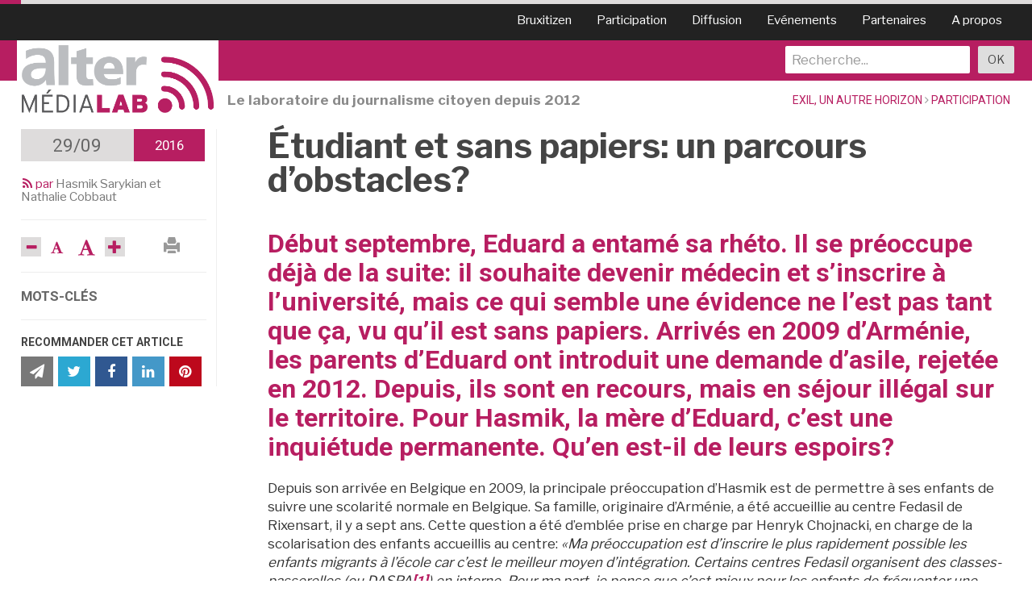

--- FILE ---
content_type: text/html; charset=UTF-8
request_url: https://www.altermedialab.be/etudiant-et-sans-papiers-un-parcours-dobstacles/
body_size: 14599
content:
<!DOCTYPE html>
<html lang="fr-FR">
<head>
	<meta name="msapplication-config" content="none"/>
	<meta charset="utf-8" />
	
	<meta name="viewport" content="width=device-width, initial-scale=1" />
	<meta name="robots" content="all" />
	<meta name="revisit-After" content="1 day" />
	<link rel="author" href="https://www.altermedialab.be/wp-content/themes/altermedialab_2015/admin/humans.txt" />
	<meta name="google-site-verification" content="4OSHvlFw0vhVb98UDURUuD76Pqi4c4sFFBEqSOxfUWE" /><link rel="stylesheet" href="https://www.altermedialab.be/wp-content/themes/altermedialab_2015/css/mauve.css">
<title>Étudiant et sans papiers: un parcours d’obstacles? &#8211; Altermedialab</title>
<meta name='robots' content='max-image-preview:large' />
			<meta name="description" content="Le laboratoire d'information citoyenne de l'Agence Alter" />
			<meta name="keywords" content="journalisme, participation, information, citoyen, droits sociaux, justice sociale, laboratoire, production, diffusion, étudiants, jeunes, agence alter" />		
			
			<meta property="og:type" content="article" /> 
			<meta property="og:site_name" content="Altermedialab" />
			<meta property="og:determiner" content="auto" />
			<meta property="og:locale" content="fr-FR" /> 
			<meta property="og:website" content="https://www.altermedialab.be" /> 
			<meta property="og:profile" content="Chaïma El Yahiaoui" /> 
			<meta property="og:title" content="Étudiant et sans papiers: un parcours d’obstacles?" /> 
			
			<meta name="og:url" content="https://www.altermedialab.be/etudiant-et-sans-papiers-un-parcours-dobstacles" />
			<meta property="og:image" content="https://www.altermedialab.be/wp-content/uploads/2016/09/crayons-500x300.jpg" /> 
			<meta property="og:description" content="Début septembre, Eduard a entamé sa rhéto. Il se préoccupe déjà de la suite: il souhaite devenir médecin et s’inscrire à l’université, mais ..." /> 
			<meta name="twitter:card" value="summary_large_image" /> 
					<meta name="twitter:site" value="AlterEchos" />
			<meta name="twitter:creator" value="AlterEchos" />
			<meta property="twitter:title" content="Étudiant et sans papiers: un parcours d’obstacles?" /> 
			<meta name="twitter:url" content="https://www.altermedialab.be/etudiant-et-sans-papiers-un-parcours-dobstacles"> 
			
	<meta property="twitter:image" content="https://www.altermedialab.be/wp-content/uploads/2016/09/crayons-500x300.jpg" /> 
			<meta property="twitter:description" content="Début septembre, Eduard a entamé sa rhéto. Il se préoccupe déjà de la suite: il souhaite devenir médecin et s’inscrire à l’université, mais ..." /> 
			<meta name="DC.Publisher" content="Altermedialab" />
			<meta name="DC.Date" content="2016-09-29">
			<meta name="DC.Language" scheme="UTF-8" content="fr-FR" />
			<meta name="DC.Subject" content="Exil, un autre horizon" />
			<meta name="DC.Creator" content="Chaïma El Yahiaoui" /> 
			<meta name="DC.Identifier" content="https://www.altermedialab.be/etudiant-et-sans-papiers-un-parcours-dobstacles" />
			<meta property="DC.Title" content="Étudiant et sans papiers: un parcours d’obstacles?" /> 
			<meta property="DC.Description" content="Début septembre, Eduard a entamé sa rhéto. Il se préoccupe déjà de la suite: il souhaite devenir médecin et s’inscrire à l’université, mais ..." /> 
		
<link rel='dns-prefetch' href='//fonts.googleapis.com' />
<link rel="alternate" type="application/rss+xml" title="Altermedialab &raquo; Flux" href="https://www.altermedialab.be/feed/" />
<link rel="alternate" type="application/rss+xml" title="Altermedialab &raquo; Flux des commentaires" href="https://www.altermedialab.be/comments/feed/" />
<link rel="alternate" title="oEmbed (JSON)" type="application/json+oembed" href="https://www.altermedialab.be/wp-json/oembed/1.0/embed?url=https%3A%2F%2Fwww.altermedialab.be%2Fetudiant-et-sans-papiers-un-parcours-dobstacles%2F" />
<link rel="alternate" title="oEmbed (XML)" type="text/xml+oembed" href="https://www.altermedialab.be/wp-json/oembed/1.0/embed?url=https%3A%2F%2Fwww.altermedialab.be%2Fetudiant-et-sans-papiers-un-parcours-dobstacles%2F&#038;format=xml" />
<style id='wp-img-auto-sizes-contain-inline-css' type='text/css'>
img:is([sizes=auto i],[sizes^="auto," i]){contain-intrinsic-size:3000px 1500px}
/*# sourceURL=wp-img-auto-sizes-contain-inline-css */
</style>
<style id='wp-block-library-inline-css' type='text/css'>
:root{--wp-block-synced-color:#7a00df;--wp-block-synced-color--rgb:122,0,223;--wp-bound-block-color:var(--wp-block-synced-color);--wp-editor-canvas-background:#ddd;--wp-admin-theme-color:#007cba;--wp-admin-theme-color--rgb:0,124,186;--wp-admin-theme-color-darker-10:#006ba1;--wp-admin-theme-color-darker-10--rgb:0,107,160.5;--wp-admin-theme-color-darker-20:#005a87;--wp-admin-theme-color-darker-20--rgb:0,90,135;--wp-admin-border-width-focus:2px}@media (min-resolution:192dpi){:root{--wp-admin-border-width-focus:1.5px}}.wp-element-button{cursor:pointer}:root .has-very-light-gray-background-color{background-color:#eee}:root .has-very-dark-gray-background-color{background-color:#313131}:root .has-very-light-gray-color{color:#eee}:root .has-very-dark-gray-color{color:#313131}:root .has-vivid-green-cyan-to-vivid-cyan-blue-gradient-background{background:linear-gradient(135deg,#00d084,#0693e3)}:root .has-purple-crush-gradient-background{background:linear-gradient(135deg,#34e2e4,#4721fb 50%,#ab1dfe)}:root .has-hazy-dawn-gradient-background{background:linear-gradient(135deg,#faaca8,#dad0ec)}:root .has-subdued-olive-gradient-background{background:linear-gradient(135deg,#fafae1,#67a671)}:root .has-atomic-cream-gradient-background{background:linear-gradient(135deg,#fdd79a,#004a59)}:root .has-nightshade-gradient-background{background:linear-gradient(135deg,#330968,#31cdcf)}:root .has-midnight-gradient-background{background:linear-gradient(135deg,#020381,#2874fc)}:root{--wp--preset--font-size--normal:16px;--wp--preset--font-size--huge:42px}.has-regular-font-size{font-size:1em}.has-larger-font-size{font-size:2.625em}.has-normal-font-size{font-size:var(--wp--preset--font-size--normal)}.has-huge-font-size{font-size:var(--wp--preset--font-size--huge)}.has-text-align-center{text-align:center}.has-text-align-left{text-align:left}.has-text-align-right{text-align:right}.has-fit-text{white-space:nowrap!important}#end-resizable-editor-section{display:none}.aligncenter{clear:both}.items-justified-left{justify-content:flex-start}.items-justified-center{justify-content:center}.items-justified-right{justify-content:flex-end}.items-justified-space-between{justify-content:space-between}.screen-reader-text{border:0;clip-path:inset(50%);height:1px;margin:-1px;overflow:hidden;padding:0;position:absolute;width:1px;word-wrap:normal!important}.screen-reader-text:focus{background-color:#ddd;clip-path:none;color:#444;display:block;font-size:1em;height:auto;left:5px;line-height:normal;padding:15px 23px 14px;text-decoration:none;top:5px;width:auto;z-index:100000}html :where(.has-border-color){border-style:solid}html :where([style*=border-top-color]){border-top-style:solid}html :where([style*=border-right-color]){border-right-style:solid}html :where([style*=border-bottom-color]){border-bottom-style:solid}html :where([style*=border-left-color]){border-left-style:solid}html :where([style*=border-width]){border-style:solid}html :where([style*=border-top-width]){border-top-style:solid}html :where([style*=border-right-width]){border-right-style:solid}html :where([style*=border-bottom-width]){border-bottom-style:solid}html :where([style*=border-left-width]){border-left-style:solid}html :where(img[class*=wp-image-]){height:auto;max-width:100%}:where(figure){margin:0 0 1em}html :where(.is-position-sticky){--wp-admin--admin-bar--position-offset:var(--wp-admin--admin-bar--height,0px)}@media screen and (max-width:600px){html :where(.is-position-sticky){--wp-admin--admin-bar--position-offset:0px}}

/*# sourceURL=wp-block-library-inline-css */
</style><style id='global-styles-inline-css' type='text/css'>
:root{--wp--preset--aspect-ratio--square: 1;--wp--preset--aspect-ratio--4-3: 4/3;--wp--preset--aspect-ratio--3-4: 3/4;--wp--preset--aspect-ratio--3-2: 3/2;--wp--preset--aspect-ratio--2-3: 2/3;--wp--preset--aspect-ratio--16-9: 16/9;--wp--preset--aspect-ratio--9-16: 9/16;--wp--preset--color--black: #000000;--wp--preset--color--cyan-bluish-gray: #abb8c3;--wp--preset--color--white: #ffffff;--wp--preset--color--pale-pink: #f78da7;--wp--preset--color--vivid-red: #cf2e2e;--wp--preset--color--luminous-vivid-orange: #ff6900;--wp--preset--color--luminous-vivid-amber: #fcb900;--wp--preset--color--light-green-cyan: #7bdcb5;--wp--preset--color--vivid-green-cyan: #00d084;--wp--preset--color--pale-cyan-blue: #8ed1fc;--wp--preset--color--vivid-cyan-blue: #0693e3;--wp--preset--color--vivid-purple: #9b51e0;--wp--preset--gradient--vivid-cyan-blue-to-vivid-purple: linear-gradient(135deg,rgb(6,147,227) 0%,rgb(155,81,224) 100%);--wp--preset--gradient--light-green-cyan-to-vivid-green-cyan: linear-gradient(135deg,rgb(122,220,180) 0%,rgb(0,208,130) 100%);--wp--preset--gradient--luminous-vivid-amber-to-luminous-vivid-orange: linear-gradient(135deg,rgb(252,185,0) 0%,rgb(255,105,0) 100%);--wp--preset--gradient--luminous-vivid-orange-to-vivid-red: linear-gradient(135deg,rgb(255,105,0) 0%,rgb(207,46,46) 100%);--wp--preset--gradient--very-light-gray-to-cyan-bluish-gray: linear-gradient(135deg,rgb(238,238,238) 0%,rgb(169,184,195) 100%);--wp--preset--gradient--cool-to-warm-spectrum: linear-gradient(135deg,rgb(74,234,220) 0%,rgb(151,120,209) 20%,rgb(207,42,186) 40%,rgb(238,44,130) 60%,rgb(251,105,98) 80%,rgb(254,248,76) 100%);--wp--preset--gradient--blush-light-purple: linear-gradient(135deg,rgb(255,206,236) 0%,rgb(152,150,240) 100%);--wp--preset--gradient--blush-bordeaux: linear-gradient(135deg,rgb(254,205,165) 0%,rgb(254,45,45) 50%,rgb(107,0,62) 100%);--wp--preset--gradient--luminous-dusk: linear-gradient(135deg,rgb(255,203,112) 0%,rgb(199,81,192) 50%,rgb(65,88,208) 100%);--wp--preset--gradient--pale-ocean: linear-gradient(135deg,rgb(255,245,203) 0%,rgb(182,227,212) 50%,rgb(51,167,181) 100%);--wp--preset--gradient--electric-grass: linear-gradient(135deg,rgb(202,248,128) 0%,rgb(113,206,126) 100%);--wp--preset--gradient--midnight: linear-gradient(135deg,rgb(2,3,129) 0%,rgb(40,116,252) 100%);--wp--preset--font-size--small: 13px;--wp--preset--font-size--medium: 20px;--wp--preset--font-size--large: 36px;--wp--preset--font-size--x-large: 42px;--wp--preset--spacing--20: 0.44rem;--wp--preset--spacing--30: 0.67rem;--wp--preset--spacing--40: 1rem;--wp--preset--spacing--50: 1.5rem;--wp--preset--spacing--60: 2.25rem;--wp--preset--spacing--70: 3.38rem;--wp--preset--spacing--80: 5.06rem;--wp--preset--shadow--natural: 6px 6px 9px rgba(0, 0, 0, 0.2);--wp--preset--shadow--deep: 12px 12px 50px rgba(0, 0, 0, 0.4);--wp--preset--shadow--sharp: 6px 6px 0px rgba(0, 0, 0, 0.2);--wp--preset--shadow--outlined: 6px 6px 0px -3px rgb(255, 255, 255), 6px 6px rgb(0, 0, 0);--wp--preset--shadow--crisp: 6px 6px 0px rgb(0, 0, 0);}:where(.is-layout-flex){gap: 0.5em;}:where(.is-layout-grid){gap: 0.5em;}body .is-layout-flex{display: flex;}.is-layout-flex{flex-wrap: wrap;align-items: center;}.is-layout-flex > :is(*, div){margin: 0;}body .is-layout-grid{display: grid;}.is-layout-grid > :is(*, div){margin: 0;}:where(.wp-block-columns.is-layout-flex){gap: 2em;}:where(.wp-block-columns.is-layout-grid){gap: 2em;}:where(.wp-block-post-template.is-layout-flex){gap: 1.25em;}:where(.wp-block-post-template.is-layout-grid){gap: 1.25em;}.has-black-color{color: var(--wp--preset--color--black) !important;}.has-cyan-bluish-gray-color{color: var(--wp--preset--color--cyan-bluish-gray) !important;}.has-white-color{color: var(--wp--preset--color--white) !important;}.has-pale-pink-color{color: var(--wp--preset--color--pale-pink) !important;}.has-vivid-red-color{color: var(--wp--preset--color--vivid-red) !important;}.has-luminous-vivid-orange-color{color: var(--wp--preset--color--luminous-vivid-orange) !important;}.has-luminous-vivid-amber-color{color: var(--wp--preset--color--luminous-vivid-amber) !important;}.has-light-green-cyan-color{color: var(--wp--preset--color--light-green-cyan) !important;}.has-vivid-green-cyan-color{color: var(--wp--preset--color--vivid-green-cyan) !important;}.has-pale-cyan-blue-color{color: var(--wp--preset--color--pale-cyan-blue) !important;}.has-vivid-cyan-blue-color{color: var(--wp--preset--color--vivid-cyan-blue) !important;}.has-vivid-purple-color{color: var(--wp--preset--color--vivid-purple) !important;}.has-black-background-color{background-color: var(--wp--preset--color--black) !important;}.has-cyan-bluish-gray-background-color{background-color: var(--wp--preset--color--cyan-bluish-gray) !important;}.has-white-background-color{background-color: var(--wp--preset--color--white) !important;}.has-pale-pink-background-color{background-color: var(--wp--preset--color--pale-pink) !important;}.has-vivid-red-background-color{background-color: var(--wp--preset--color--vivid-red) !important;}.has-luminous-vivid-orange-background-color{background-color: var(--wp--preset--color--luminous-vivid-orange) !important;}.has-luminous-vivid-amber-background-color{background-color: var(--wp--preset--color--luminous-vivid-amber) !important;}.has-light-green-cyan-background-color{background-color: var(--wp--preset--color--light-green-cyan) !important;}.has-vivid-green-cyan-background-color{background-color: var(--wp--preset--color--vivid-green-cyan) !important;}.has-pale-cyan-blue-background-color{background-color: var(--wp--preset--color--pale-cyan-blue) !important;}.has-vivid-cyan-blue-background-color{background-color: var(--wp--preset--color--vivid-cyan-blue) !important;}.has-vivid-purple-background-color{background-color: var(--wp--preset--color--vivid-purple) !important;}.has-black-border-color{border-color: var(--wp--preset--color--black) !important;}.has-cyan-bluish-gray-border-color{border-color: var(--wp--preset--color--cyan-bluish-gray) !important;}.has-white-border-color{border-color: var(--wp--preset--color--white) !important;}.has-pale-pink-border-color{border-color: var(--wp--preset--color--pale-pink) !important;}.has-vivid-red-border-color{border-color: var(--wp--preset--color--vivid-red) !important;}.has-luminous-vivid-orange-border-color{border-color: var(--wp--preset--color--luminous-vivid-orange) !important;}.has-luminous-vivid-amber-border-color{border-color: var(--wp--preset--color--luminous-vivid-amber) !important;}.has-light-green-cyan-border-color{border-color: var(--wp--preset--color--light-green-cyan) !important;}.has-vivid-green-cyan-border-color{border-color: var(--wp--preset--color--vivid-green-cyan) !important;}.has-pale-cyan-blue-border-color{border-color: var(--wp--preset--color--pale-cyan-blue) !important;}.has-vivid-cyan-blue-border-color{border-color: var(--wp--preset--color--vivid-cyan-blue) !important;}.has-vivid-purple-border-color{border-color: var(--wp--preset--color--vivid-purple) !important;}.has-vivid-cyan-blue-to-vivid-purple-gradient-background{background: var(--wp--preset--gradient--vivid-cyan-blue-to-vivid-purple) !important;}.has-light-green-cyan-to-vivid-green-cyan-gradient-background{background: var(--wp--preset--gradient--light-green-cyan-to-vivid-green-cyan) !important;}.has-luminous-vivid-amber-to-luminous-vivid-orange-gradient-background{background: var(--wp--preset--gradient--luminous-vivid-amber-to-luminous-vivid-orange) !important;}.has-luminous-vivid-orange-to-vivid-red-gradient-background{background: var(--wp--preset--gradient--luminous-vivid-orange-to-vivid-red) !important;}.has-very-light-gray-to-cyan-bluish-gray-gradient-background{background: var(--wp--preset--gradient--very-light-gray-to-cyan-bluish-gray) !important;}.has-cool-to-warm-spectrum-gradient-background{background: var(--wp--preset--gradient--cool-to-warm-spectrum) !important;}.has-blush-light-purple-gradient-background{background: var(--wp--preset--gradient--blush-light-purple) !important;}.has-blush-bordeaux-gradient-background{background: var(--wp--preset--gradient--blush-bordeaux) !important;}.has-luminous-dusk-gradient-background{background: var(--wp--preset--gradient--luminous-dusk) !important;}.has-pale-ocean-gradient-background{background: var(--wp--preset--gradient--pale-ocean) !important;}.has-electric-grass-gradient-background{background: var(--wp--preset--gradient--electric-grass) !important;}.has-midnight-gradient-background{background: var(--wp--preset--gradient--midnight) !important;}.has-small-font-size{font-size: var(--wp--preset--font-size--small) !important;}.has-medium-font-size{font-size: var(--wp--preset--font-size--medium) !important;}.has-large-font-size{font-size: var(--wp--preset--font-size--large) !important;}.has-x-large-font-size{font-size: var(--wp--preset--font-size--x-large) !important;}
/*# sourceURL=global-styles-inline-css */
</style>

<style id='classic-theme-styles-inline-css' type='text/css'>
/*! This file is auto-generated */
.wp-block-button__link{color:#fff;background-color:#32373c;border-radius:9999px;box-shadow:none;text-decoration:none;padding:calc(.667em + 2px) calc(1.333em + 2px);font-size:1.125em}.wp-block-file__button{background:#32373c;color:#fff;text-decoration:none}
/*# sourceURL=/wp-includes/css/classic-themes.min.css */
</style>
<link rel='stylesheet' id='contact-form-7-css' href='https://www.altermedialab.be/wp-content/plugins/contact-form-7/includes/css/styles.css' type='text/css' media='all' />
<link rel='stylesheet' id='bootstrap-css' href='https://www.altermedialab.be/wp-content/themes/altermedialab_2015/css/bootstrap.min.css' type='text/css' media='all' />
<link rel='stylesheet' id='style-css' href='https://www.altermedialab.be/wp-content/themes/altermedialab_2015/style.css' type='text/css' media='all' />
<link rel='stylesheet' id='font-awesome-css' href='https://www.altermedialab.be/wp-content/themes/altermedialab_2015/fonts/font-awesome/css/font-awesome.min.css' type='text/css' media='all' />
<link rel='stylesheet' id='Roboto-css' href='https://fonts.googleapis.com/css?family=Libre+Franklin%3A400%2C700%7CRoboto%3A400%2C700&#038;ver=7d795b2f6a62908f29f06037fc0d33f0' type='text/css' media='all' />
<script type="text/javascript" src="https://www.altermedialab.be/wp-includes/js/jquery/jquery.min.js" id="jquery-core-js"></script>
<script type="text/javascript" src="https://www.altermedialab.be/wp-includes/js/jquery/jquery-migrate.min.js" id="jquery-migrate-js"></script>
<link rel="https://api.w.org/" href="https://www.altermedialab.be/wp-json/" /><link rel="alternate" title="JSON" type="application/json" href="https://www.altermedialab.be/wp-json/wp/v2/posts/13699" /><link rel="EditURI" type="application/rsd+xml" title="RSD" href="https://www.altermedialab.be/xmlrpc.php?rsd" />

<link rel="canonical" href="https://www.altermedialab.be/etudiant-et-sans-papiers-un-parcours-dobstacles/" />
<link rel='shortlink' href='https://www.altermedialab.be/?p=13699' />
<!-- Icons -->
		<link type="image/x-icon" href="https://www.altermedialab.be/wp-content/themes/altermedialab_2015/images/favicons_mauve/favicon.ico" rel="shortcut icon" />
		<link rel="apple-touch-icon" sizes="57x57" href="https://www.altermedialab.be/wp-content/themes/altermedialab_2015/images/favicons_mauve/apple-touch-icon-57x57.png">
		<link rel="apple-touch-icon" sizes="60x60" href="https://www.altermedialab.be/wp-content/themes/altermedialab_2015/images/favicons_mauve/apple-touch-icon-60x60.png">
		<link rel="apple-touch-icon" sizes="72x72" href="https://www.altermedialab.be/wp-content/themes/altermedialab_2015/images/favicons_mauve/apple-touch-icon-72x72.png">
		<link rel="apple-touch-icon" sizes="76x76" href="https://www.altermedialab.be/wp-content/themes/altermedialab_2015/images/favicons_mauve/apple-touch-icon-76x76.png">
		<link rel="apple-touch-icon" sizes="114x114" href="https://www.altermedialab.be/wp-content/themes/altermedialab_2015/images/favicons_mauve/apple-touch-icon-114x114.png">
		<link rel="apple-touch-icon" sizes="120x120" href="https://www.altermedialab.be/wp-content/themes/altermedialab_2015/images/favicons_mauve/apple-touch-icon-120x120.png">
		<link rel="apple-touch-icon" sizes="144x144" href="https://www.altermedialab.be/wp-content/themes/altermedialab_2015/images/favicons_mauve/apple-touch-icon-144x144.png">
		<link rel="apple-touch-icon" sizes="152x152" href="https://www.altermedialab.be/wp-content/themes/altermedialab_2015/images/favicons_mauve/apple-touch-icon-152x152.png">
		<link rel="apple-touch-icon" sizes="180x180" href="https://www.altermedialab.be/wp-content/themes/altermedialab_2015/images/favicons_mauve/apple-touch-icon-180x180.png">
		<link rel="icon" type="image/png" href="https://www.altermedialab.be/wp-content/themes/altermedialab_2015/images/favicons_mauve/favicon-32x32.png" sizes="32x32">
		<link rel="icon" type="image/png" href="https://www.altermedialab.be/wp-content/themes/altermedialab_2015/images/favicons_mauve/android-chrome-192x192.png" sizes="192x192">
		<link rel="icon" type="image/png" href="https://www.altermedialab.be/wp-content/themes/altermedialab_2015/images/favicons_mauve/favicon-96x96.png" sizes="96x96">
		<link rel="icon" type="image/png" href="https://www.altermedialab.be/wp-content/themes/altermedialab_2015/images/favicons_mauve/favicon-16x16.png" sizes="16x16">
		<link rel="manifest" href="https://www.altermedialab.be/wp-content/themes/altermedialab_2015/images/favicons_mauve/manifest.json">
		<meta name="msapplication-TileColor" content="#da532c">
		<meta name="msapplication-TileImage" content="/mstile-144x144.png">
		<meta name="theme-color" content="#ffffff">
</head>

<body class="wp-singular post-template-default single single-post postid-13699 single-format-standard wp-theme-altermedialab_2015 metaslider-plugin cbp-spmenu-push">

	<nav class="cbp-spmenu cbp-spmenu-vertical cbp-spmenu-right" id="cbp-spmenu-s2">
			<h3>Navigation</h3>
			<div class="menu-menu_responsive-container"><ul id="menu-menu_responsive" class="menu"><li id="menu-item-12189" class="menu-item menu-item-type-taxonomy menu-item-object-category menu-item-12189"><a href="https://www.altermedialab.be/lab/bruxitizen/">Bruxitizen</a></li>
<li id="menu-item-15132" class="menu-item menu-item-type-taxonomy menu-item-object-category current-post-ancestor current-menu-parent current-post-parent menu-item-15132"><a href="https://www.altermedialab.be/lab/participation/">Participation</a></li>
<li id="menu-item-15130" class="menu-item menu-item-type-taxonomy menu-item-object-category menu-item-15130"><a href="https://www.altermedialab.be/lab/diffusion/">Diffusion</a></li>
<li id="menu-item-12190" class="menu-item menu-item-type-taxonomy menu-item-object-category menu-item-12190"><a href="https://www.altermedialab.be/lab/evenements/">Evénements</a></li>
<li id="menu-item-12186" class="menu-item menu-item-type-post_type menu-item-object-page menu-item-12186"><a href="https://www.altermedialab.be/partenaires-aml/">Partenaires</a></li>
<li id="menu-item-12187" class="menu-item menu-item-type-post_type menu-item-object-page menu-item-12187"><a href="https://www.altermedialab.be/contact/">Contact</a></li>
</ul></div>		</nav>
		
			<div id="progression">
			<div id="barre"></div>
		</div>
		
        
<nav class="navbar navbar-inverse navbar-fixed-top">
    <div class="container"> 
		
		<div id="resp_menu_alter">
			<button id="showRight"><span class="glyphicon glyphicon-menu-hamburger"></span></button>
			
		</div>
		
		<!--Responsive search-->
		<div id="responsive_search">
			<span class="glyphicon glyphicon-search"> </span>
		</div>
		
		<!--Responsive search toggle-->  
		<div id="responsive_search_form">
			<form class="form-group" method="get" action="https://www.altermedialab.be">
				<input type="text" placeholder="Recherche..." title="recherche" class="form-control"  name="s"  />
<input type="submit" value="OK" title="ok" class="btn btn-success">			</form>
		</div>
	
		<!--Brand-->  		
		<div class="navbar-header">
			
			<a class="navbar-brand brand-name" href="https://www.altermedialab.be">Altermedialab</a>
		</div>
		
		<div id="navbar">
			<div class="navbar-right">
			<div class="menu-top_menu-container"><ul id="menu-top_menu" class="menu"><li id="menu-item-12174" class="menu-item menu-item-type-taxonomy menu-item-object-category menu-item-12174"><a href="https://www.altermedialab.be/lab/bruxitizen/">Bruxitizen</a></li>
<li id="menu-item-15144" class="menu-item menu-item-type-custom menu-item-object-custom menu-item-has-children menu-item-15144"><a>Participation</a>
<ul class="sub-menu">
	<li id="menu-item-17634" class="menu-item menu-item-type-taxonomy menu-item-object-category menu-item-17634"><a href="https://www.altermedialab.be/lab/altermedialab/espace-public/">Espace public</a></li>
	<li id="menu-item-15529" class="menu-item menu-item-type-taxonomy menu-item-object-category menu-item-15529"><a href="https://www.altermedialab.be/lab/participation/prison/">Prison</a></li>
	<li id="menu-item-13578" class="menu-item menu-item-type-taxonomy menu-item-object-category current-post-ancestor current-menu-parent current-post-parent menu-item-13578"><a href="https://www.altermedialab.be/lab/participation/exil-projets/">Exil, un autre horizon</a></li>
	<li id="menu-item-12173" class="menu-item menu-item-type-taxonomy menu-item-object-category menu-item-12173"><a href="https://www.altermedialab.be/lab/participation/handicap-de-situation-ou-situation-de-handicap/">Handicap de situation</a></li>
	<li id="menu-item-12876" class="menu-item menu-item-type-taxonomy menu-item-object-category menu-item-12876"><a href="https://www.altermedialab.be/lab/participation/surendettement/">Surendettement</a></li>
	<li id="menu-item-15141" class="menu-item menu-item-type-post_type menu-item-object-page menu-item-15141"><a href="https://www.altermedialab.be/participation/">Tous les projets</a></li>
</ul>
</li>
<li id="menu-item-15145" class="menu-item menu-item-type-custom menu-item-object-custom menu-item-has-children menu-item-15145"><a>Diffusion</a>
<ul class="sub-menu">
	<li id="menu-item-17261" class="menu-item menu-item-type-taxonomy menu-item-object-category menu-item-17261"><a href="https://www.altermedialab.be/lab/diffusion/social-illegal/">Social Illégal</a></li>
	<li id="menu-item-15200" class="menu-item menu-item-type-taxonomy menu-item-object-category menu-item-15200"><a href="https://www.altermedialab.be/lab/diffusion/les-silencies/">Les « silenciés »</a></li>
	<li id="menu-item-15199" class="menu-item menu-item-type-taxonomy menu-item-object-category menu-item-15199"><a href="https://www.altermedialab.be/lab/diffusion/social-benchmark/">Benchmarking social</a></li>
	<li id="menu-item-12171" class="menu-item menu-item-type-taxonomy menu-item-object-category menu-item-12171"><a href="https://www.altermedialab.be/lab/diffusion/gouvernement-michel-chronique-des-premiers-pas/">Gouvernement Michel</a></li>
	<li id="menu-item-15916" class="menu-item menu-item-type-taxonomy menu-item-object-category menu-item-15916"><a href="https://www.altermedialab.be/lab/diffusion/politiques-publiques/">Politiques publiques</a></li>
	<li id="menu-item-15142" class="menu-item menu-item-type-post_type menu-item-object-page menu-item-has-children menu-item-15142"><a href="https://www.altermedialab.be/diffusion/">Tous les projets</a>
	<ul class="sub-menu">
		<li id="menu-item-13364" class="menu-item menu-item-type-taxonomy menu-item-object-category menu-item-13364"><a href="https://www.altermedialab.be/lab/diffusion/innovation/">Innovation</a></li>
		<li id="menu-item-12172" class="menu-item menu-item-type-taxonomy menu-item-object-category menu-item-12172"><a href="https://www.altermedialab.be/lab/diffusion/les-mecanos-du-pouvoir/">Les mécanos du pouvoir</a></li>
	</ul>
</li>
</ul>
</li>
<li id="menu-item-12100" class="menu-item menu-item-type-taxonomy menu-item-object-category menu-item-has-children menu-item-12100"><a href="https://www.altermedialab.be/lab/evenements/">Evénements</a>
<ul class="sub-menu">
	<li id="menu-item-12101" class="menu-item menu-item-type-taxonomy menu-item-object-category menu-item-12101"><a href="https://www.altermedialab.be/lab/evenements/agenda/">Agenda</a></li>
	<li id="menu-item-12102" class="menu-item menu-item-type-taxonomy menu-item-object-category menu-item-12102"><a href="https://www.altermedialab.be/lab/evenements/news/">News</a></li>
</ul>
</li>
<li id="menu-item-12450" class="menu-item menu-item-type-post_type menu-item-object-page menu-item-12450"><a href="https://www.altermedialab.be/partenaires-aml/">Partenaires</a></li>
<li id="menu-item-15143" class="menu-item menu-item-type-custom menu-item-object-custom menu-item-has-children menu-item-15143"><a>A propos</a>
<ul class="sub-menu">
	<li id="menu-item-11991" class="menu-item menu-item-type-post_type menu-item-object-page menu-item-11991"><a href="https://www.altermedialab.be/a-propos/">Altermedialab</a></li>
	<li id="menu-item-12710" class="menu-item menu-item-type-post_type menu-item-object-page menu-item-12710"><a href="https://www.altermedialab.be/newsletter/">Newsletter</a></li>
	<li id="menu-item-12616" class="menu-item menu-item-type-post_type menu-item-object-page menu-item-12616"><a href="https://www.altermedialab.be/contact/">Contact</a></li>
</ul>
</li>
</ul></div>			</div>
		</div>
	</div>
</nav>
<!--logo-->
<div class="container" id="logo">
	<a href="https://www.altermedialab.be/" title="Altermediab">
		<img src="https://www.altermedialab.be/images/logo_mauve.png" alt="Logo Altermedialab" />
	</a>
</div><div class="navbar secundline">
	<div class="container secundline_container">
		<div class="form-group navbar-form navbar-right searchbar">			 
			<form method="get" action="https://www.altermedialab.be">
				<input type="text" placeholder="Recherche..." title="recherche" class="form-control"  name="s"  />
<input type="submit" value="OK" title="ok" class="btn btn-success">			</form>
		</div>	
	</div>
</div>
	<div class="navbar thirdline">
		<div class="container thirdline_container">
			<div id="baseline">
				Le laboratoire du journalisme citoyen depuis 2012			</div>
			<div id='breadcrumb'><a href="https://www.altermedialab.be/lab/participation/exil-projets/" rel="category tag">Exil, un autre horizon</a>&nbsp;<span class="fa fa-angle-right"></span>&nbsp;<a href="https://www.altermedialab.be/lab/participation/" rel="category tag">Participation</a></div>		</div>
	</div>	 
		<!--Content resp top-->		
			<div class="container-full article_infos_resp ajust">	 
				<div class="container"> 
						<div class="talk3"> &nbsp;</div>
					<div class="date_infos sans_pix">
							<div class="day">
							29/09						</div>
						<div class="year">
							2016						</div>
					</div>
						<div class="auteur">
							<span class="fa fa-rss"> </span> 
				<span class="par">par <span class="name_author">Hasmik Sarykian et Nathalie Cobbaut </span></span>
						</div>					
			</div>	
		</div>
<div class="clear"></div>
<!--Container--> 			
<div class="row" id="article_loop">
<!--Content--> 	
<div class="col-sm-9 content_article">
	<div class="container" id="page_content">
					
				<article class="article_main">
				<header>
					<h1 id="article_title">Étudiant et sans papiers: un parcours d’obstacles?</h1>	
				</header>	
									
				 <h3><strong>Début septembre, Eduard a entamé sa rhéto. Il se préoccupe déjà de la suite: il souhaite devenir médecin et s’inscrire à l’université, mais ce qui semble une évidence ne l’est pas tant que ça, vu qu’il est sans papiers. Arrivés en 2009 d’Arménie, les parents d’Eduard ont introduit une demande d’asile, rejetée en 2012. Depuis, ils sont en recours, mais en séjour illégal sur le territoire. Pour Hasmik, la mère d’Eduard, c’est une inquiétude permanente. Qu’en est-il de leurs espoirs?</strong></h3>
<p>Depuis son arrivée en Belgique en 2009, la principale préoccupation d’Hasmik est de permettre à ses enfants de suivre une scolarité normale en Belgique. Sa famille, originaire d’Arménie, a été accueillie au centre Fedasil de Rixensart, il y a sept ans. Cette question a été d’emblée prise en charge par Henryk Chojnacki, en charge de la scolarisation des enfants accueillis au centre: <em>«Ma préoccupation est d’inscrire le plus rapidement possible les enfants migrants à l’école car c’est le meilleur moyen d’intégration. Certains centres Fedasil organisent des classes-passerelles (ou DASPA<a href="#_ftn1" name="_ftnref1"><strong>[1]</strong></a>) en interne. Pour ma part, je pense que c’est mieux pour les enfants de fréquenter une école à l’extérieur pour apprendre le français et vivre le plus possible comme les autres enfants. Les enfants d’Hasmik, Eduard et sa sœur Susanna, ont donc été inscrits à l’école communale de Rixensart qui dispose d’une telle classe-passerelle. J’insiste énormément auprès des parents pour qu’ils amènent leurs enfants à l’école, même s’ils ont peur de se séparer d’eux.»</em> Eduard se souvient de ses premiers pas dans cette école: <em>«L’institutrice nous faisait chanter, répéter des petites phrases, je me suis fait des amis et même si je ne parlais pas encore le français, c’est comme si je les comprenais. J’ai suivi un élan naturel.»</em></p>
<h3><strong>Une chaîne de solidarité</strong></h3>
<p>Après quelques mois à l’école de Rixensart, Eduard et sa sœur ont quitté le centre pour s’installer dans une maison à Ittre. Pour leur maman, c’était le début d’une nouvelle vie. Les enfants ont intégré l’école primaire. Mais en septembre, toute la famille déménage à Bruxelles. Hasmik raconte: <em>«J’avais contacté l’école la plus proche de l’appartement que nous avions trouvé, mais c’était en début d’année et on me disait qu’il n’y avait plus de places. J’ai demandé à la directrice de l’école d’Ittre, que nous quittions, d’intervenir. Elle a appelé M<sup>me</sup> Pardonge, alors directrice de l’école communale Claire Joie, qui a accepté mes enfants.»</em></p>
<p>Cette dernière a réorganisé ses classes pour accueillir Eduard et Susanna. Elle s’est démenée pour trouver des fonds pour couvrir les frais scolaires des enfants dans cette situation. Car si la loi sur l’obligation scolaire est valable pour les mineurs qui immigrent avec leurs parents (voir encadré), le financement des écoliers sans papiers n’est pas prévu. Elle a tout fait pour qu’ils soient traités à l’égal des autres écoliers de leur classe. Une fois son CEB obtenu avec des résultats qui forcent le respect, Eduard a été «confié» par M<sup>me</sup> Pardonge à Caroline Pisonier, préfète des études de l’Athénée royal Jean Absil. Eduard y a été accueilli, suivi et y construit patiemment son rêve: devenir médecin.</p>
<p>Josianne Pardonge a également permis à Hasmik d’effectuer des surveillances afin d’assurer à la famille quelques rentrées financières. À l’époque, la maman d’Eduard est inscrite en cours du soir pour devenir assistante sociale (alors qu’elle est titulaire d’un master en philologie arménienne dont il lui est impossible d’obtenir l’équivalence en Belgique). Des efforts qui seront réduits à néant lorsque la décision de l’Office des étrangers tombe: la demande d’asile de la famille n’est pas acceptée et un ordre de quitter le territoire lui est adressé. Ayant informé la haute école où elle suit sa formation, Hasmik n’est pas admise à passer ses examens.</p>
<p>Dans les écoles primaire et secondaire des enfants, on se mobilise, on signe des pétitions qui seront jointes aux recours pour raisons humanitaires introduits par l’avocate de la famille. Depuis, la petite dernière, née en Belgique, est entrée à l’école maternelle en avril dernier.</p>
<h3><strong>Et la suite?</strong></h3>
<p>Les années passant, Eduard est de plus en plus conscient des enjeux liés à sa situation de séjour: <em>«Mes parents ont tout fait pour me préserver des difficultés, mais je me rends compte aujourd’hui que cela aura un impact sur mon avenir.»</em> Alors qu’il ne parlait pas de sa situation au début à l’école, tel un secret à cacher, il s’en est ouvert à ses compagnons de classe, ce qui l’a libéré d’un grand poids. L’enjeu aujourd’hui, c’est la suite de son cursus, avec une ambition placée très haut mais des bases solides pour y parvenir: l’inscription en médecine, l’an prochain.</p>
<p>Ce qu’Henryk Chojnacki, du centre Fedasil de Rixensart, constate avec les jeunes qu’il suit, c’est la difficulté pour eux de poursuivre leur formation après les humanités: <em>«Rudik est un jeune qui a terminé ses études secondaires et qui souhaite devenir comptable. J’aide ces jeunes à essayer d’ouvrir les portes des écoles et des universités pour qu’ils puissent continuer leur formation.» </em>Eduard a déjà fait certaines démarches et semble confiant dans la possibilité de poursuivre ses études, même si son inquiétude porte sur les aspects financiers. Nous avons interrogé Didier Lambert, vice-recteur des affaires étudiantes de l’UCL, et ses déclarations constituent un espoir: <em>«Le titre de séjour de nos étudiants n’est pas un prérequis pour nous. En revanche, la maîtrise de la langue est importante: c’est pourquoi nous proposons aux migrants des cours de français langue étrangère (FLE) gratuits. Les futurs étudiants doivent également prouver l’existence de leur diplôme, avec toutes les difficultés de voir reconnaître ceux obtenus à l’étranger. L’examen d’admission constitue une autre possibilité pour démontrer son niveau. Quant aux aspects financiers, nous assimilons les étudiants sans papiers à des étudiants belges: le minerval de 835 euros est dû, le reste du financement étant pris en charge par nos soins, mais cela relève de l’autonomie des universités. Nous intervenons aussi auprès des autorités communales quand des problèmes de papiers surviennent. Nous ne voulons pas mettre de freins à la poursuite d’un idéal.»</em></p>
<p>Du côté du ministre de l’Enseignement supérieur en Fédération Wallonie-Bruxelles, Philippe Marcourt, on déclare que, <em>«bien que les demandes d’accès à l’enseignement supérieur introduites par des personnes migrantes sont peu nombreuses, une politique d’ouverture est menée: lorsque le demandeur peut prouver que sa présence sur le territoire a été enregistrée, une inscription provisoire peut être effectuée. Les établissements et les commissaires de gouvernement exigent toutefois que le demandeur collabore activement à la régularisation de sa situation. Cette politique s’inscrit aussi dans la continuité: l’accès à l’enseignement secondaire étant assuré d’office puisqu’il est obligatoire, les établissements d’enseignement supérieur acceptent, en accord avec les commissaires, les élèves qui, quel que soit leur statut, souhaitent poursuivent des études supérieures».</em></p>
<p><em> </em>Une bonne nouvelle pour Eduard et tous les étudiants dans cette situation, même si la question du droit au séjour reste une sérieuse épine dans le pied!</p>
<div class="panel well"><strong>Des normes qui entrouvrent les portes : </strong>Si l’article 1, §7 de la loi du 29 juin 1983 précise que la scolarité est obligatoire pour les personnes migrantes, quel que soit leur statut, la réglementation relative à l’enseignement supérieur n’est pas aussi explicite, mais laisse une porte ouverte. Le décret du 7 novembre 2013, dit décret Paysage, portant sur l’enseignement supérieur de plein exercice, stipule que l’étudiant devra prouver son identité et la réussite d’études équivalentes au CESS délivré en Communauté française. Il n’est pas précisé qu’il doit produire un titre de séjour valable pour appuyer son inscription. Par ailleurs le décret du 11 avril 2014, article 3, précise que les établissements d’enseignement supérieur peuvent faire prendre en compte en matière de financement certains étudiants qui ne répondent pas aux conditions, sans qu’ils puissent dépasser 1% du nombre total des étudiants inscrits l’année académique précédente. Ces dispositions valent pour l’enseignement supérieur de plein exercice et les commissaires de gouvernement sont là pour les faire respecter. Ils sont habilités à recevoir les recours des étudiants concernant les refus d’inscriptions. Pour plus d’infos: <a href="http://www.enseignement.be/index.php?page=25173">http://www.enseignement.be/index.php?page=25173</a>.</div>
<div class="panel"></div>
<div class="panel">
<figure id="attachment_13616" aria-describedby="caption-attachment-13616" style="width: 200px" class="wp-caption alignleft"><img fetchpriority="high" decoding="async" class="wp-image-13616 size-medium" src="https://www.altermedialab.be/wp-content/uploads/2016/09/Hasmik_corr_petit-2-200x300.jpg" alt="Hasmik" width="200" height="300" srcset="https://www.altermedialab.be/wp-content/uploads/2016/09/Hasmik_corr_petit-2-200x300.jpg 200w, https://www.altermedialab.be/wp-content/uploads/2016/09/Hasmik_corr_petit-2.jpg 579w" sizes="(max-width: 200px) 100vw, 200px" /><figcaption id="caption-attachment-13616" class="wp-caption-text">Hasmik</figcaption></figure>
<p><strong>Making of</strong> : En 2009, Hasmik et sa famille débarquent en Belgique. Journaliste à la télévision arménienne, elle a fui son pays avec son mari et ses deux enfants. Son espoir: échapper aux brimades et menaces dont elle fait l’objet. Titulaire d’une licence en philologie, elle n’imagine pas que ses enfants ne puissent pas poursuivre des études supérieures. Le but de ce reportage réalisé ensemble, qui retrace son parcours et celui de ses enfants: donner de l’espoir et clarifier cette question de l’accès aux études supérieures pour les personnes sans papiers.</p>
</div>
<p>&nbsp;</p>
<p>&nbsp;</p>
<p>&nbsp;</p>
<p>&nbsp;</p>
<p>&nbsp;</p>
<p>&nbsp;</p>
<p><a href="#_ftnref1" name="_ftn1">[1]</a> DASPA ou Dispositif d’accueil et de scolarisation des primo-arrivants, qui apporte un soutien ciblé à des élèves originaires de pays étrangers pour leur permettre d’intégrer au plus vite le système d’enseignement de la Fédération Wallonie-Bruxelles.</p>
				</article>
				
				 
				<div id="article_networks">
						<a id="mail" href="mailto:?subject=Un%20ami%20vous%20fait%20partager%20:%20Étudiant et sans papiers: un parcours d’obstacles?&amp;body=D&eacute;couvrez%20<strong>Étudiant et sans papiers: un parcours d’obstacles?</strong>%20:%20<a href=https://www.altermedialab.be/etudiant-et-sans-papiers-un-parcours-dobstacles/>https://www.altermedialab.be/etudiant-et-sans-papiers-un-parcours-dobstacles/</a>" rel="nofollow" title="Partagez cet article par e-mail">
	<span class="fa fa-paper-plane fa-lg"></span>
	<span class="screen-reader-text">partager cet article par e-mail</span>
	</a>
	<!--Twitter-->
	<a target="_blank" title="Partager sur Twitter" href="https://twitter.com/intent/tweet?url=https://www.altermedialab.be/etudiant-et-sans-papiers-un-parcours-dobstacles/&text=Étudiant et sans papiers: un parcours d’obstacles? via @AlterEchos&hashtags=&related=AlterEchos"><span class="icon-twitter"><span class="fa fa-twitter fa-lg"> </span>
	</span>
	<span class="screen-reader-text">partager cet article sur Twitter</span>
	</a>
	<!--Facebook-->
	<a href="http://www.facebook.com/sharer.php?u=https://www.altermedialab.be/etudiant-et-sans-papiers-un-parcours-dobstacles/&t=Étudiant et sans papiers: un parcours d’obstacles?" target="blank"><span class="fa fa-facebook fa-lg" data-toggle="tooltip" title="Partager sur Facebook"> </span>
	<span class="screen-reader-text">Partager cet article sur Facebook</span>
	<span class="screen-reader-text">partager cet article sur Facebook</span>
	</a>		
	<!--Linked In-->
	<a target="_blank" href="https://www.linkedin.com/shareArticle?mini=true&url=https://www.altermedialab.be/etudiant-et-sans-papiers-un-parcours-dobstacles/&title=Étudiant et sans papiers: un parcours d’obstacles?&summary=&source=">
	<span class="icon-linkedin">
	<span class="fa fa-linkedin fa-lg"> </span>
	</span>
	<span class="screen-reader-text">partager cet article sur LinkedIn</span></a>
	<!--Pinterest-->
	<a target="_blank" href="https://pinterest.com/pin/create/button/?url=https://www.altermedialab.be/etudiant-et-sans-papiers-un-parcours-dobstacles/&media=&description=Étudiant et sans papiers: un parcours d’obstacles?"> 
	<span class="fa fa-pinterest fa-lg"> </span>
	</span>
	<span class="screen-reader-text">partager cet article sur Pinterest</span></a>
	<!--Whatsapp-->
	<a id="wha" href="whatsapp://send?text=Étudiant et sans papiers: un parcours d’obstacles?https://www.altermedialab.be/etudiant-et-sans-papiers-un-parcours-dobstacles/ ?utm_source=WhatsApp?utm_medium=Messenger">
	<span class="fa fa-whatsapp fa-lg"> </span>
	</span>
	<span class="screen-reader-text">partager cet article sur WhatsApp</span></a>				</div>
					<div id="nav_article">
						<div id="prev_article"> 
							<a href="https://www.altermedialab.be/sintegrer-grace-a-hobo/" rel="prev"><span class="fa fa-chevron-left fa-lg"></span>&nbsp;&nbsp;+ ancien<span class="screen-reader-text">article précédent</span></a>&nbsp;
						</div>
							<div id="next_article">
								&nbsp;<a href="https://www.altermedialab.be/dans-un-monde-ideal-personne-ne-devrait-migrer-par-obligation/" rel="next">+ récent<span class="screen-reader-text">article suivant</span>&nbsp;&nbsp;<span class="fa fa-chevron-right fa-lg"></span></a>							</div>
								<div class="clear"></div>
					</div>
	</div>
</div>
				<div class="side_fixed side_article"> 	 				<!--Sidebar-->
<aside class="infos_article" id="affix-side">
	<div class="talk3"> &nbsp;</div>
		<div class="date_infos">
			<div class="day">
				29/09			</div>
				
			<div class="year">
				2016			</div>
		</div>
			<div class="auteur">
				<span class="fa fa-rss"> </span> 
				<span class="par">par</span> <span class="name_author">Hasmik Sarykian et Nathalie Cobbaut </span>
			</div>	
				<div id="size_infos">
					<a href="javascript:decreaseFontSize();" title="Diminuer la taille du texte" data-toggle="tooltip">
	<span class="glyphicon glyphicon-minus"></span> 
	<span class="fa fa-font"> </span> <span class="screen-reader-text">diminuer la taille du texte</span>
</a>
			
	<a href="javascript:increaseFontSize();" title="Agrandir la taille du texte" data-toggle="tooltip">
		<span class="fa fa-font fa-lg"> </span>
		<span class="glyphicon glyphicon-plus"> </span> <span class="screen-reader-text">augmenter la taille du texte</span>
	</a> 
			
		<a href="javascript:window.print()" title="Imprimer cette page" data-toggle="tooltip">
			<span class="glyphicon glyphicon-print"></span> <span class="screen-reader-text">imprimer la page</span>
		</a>				</div>
					<div class="tags_infos">
						<h4>Mots-clés</h4>
						<div id="tags">
												</div>
					</div>
						<div class="page_networks netwinfos">
							<h4>Recommander cet article</h4>
								<a id="mail" href="mailto:?subject=Un%20ami%20vous%20fait%20partager%20:%20Étudiant et sans papiers: un parcours d’obstacles?&amp;body=D&eacute;couvrez%20<strong>Étudiant et sans papiers: un parcours d’obstacles?</strong>%20:%20<a href=https://www.altermedialab.be/etudiant-et-sans-papiers-un-parcours-dobstacles/>https://www.altermedialab.be/etudiant-et-sans-papiers-un-parcours-dobstacles/</a>" rel="nofollow" title="Partagez cet article par e-mail">
	<span class="fa fa-paper-plane fa-lg"></span>
	<span class="screen-reader-text">partager cet article par e-mail</span>
	</a>
	<!--Twitter-->
	<a target="_blank" title="Partager sur Twitter" href="https://twitter.com/intent/tweet?url=https://www.altermedialab.be/etudiant-et-sans-papiers-un-parcours-dobstacles/&text=Étudiant et sans papiers: un parcours d’obstacles? via @AlterEchos&hashtags=&related=AlterEchos"><span class="icon-twitter"><span class="fa fa-twitter fa-lg"> </span>
	</span>
	<span class="screen-reader-text">partager cet article sur Twitter</span>
	</a>
	<!--Facebook-->
	<a href="http://www.facebook.com/sharer.php?u=https://www.altermedialab.be/etudiant-et-sans-papiers-un-parcours-dobstacles/&t=Étudiant et sans papiers: un parcours d’obstacles?" target="blank"><span class="fa fa-facebook fa-lg" data-toggle="tooltip" title="Partager sur Facebook"> </span>
	<span class="screen-reader-text">Partager cet article sur Facebook</span>
	<span class="screen-reader-text">partager cet article sur Facebook</span>
	</a>		
	<!--Linked In-->
	<a target="_blank" href="https://www.linkedin.com/shareArticle?mini=true&url=https://www.altermedialab.be/etudiant-et-sans-papiers-un-parcours-dobstacles/&title=Étudiant et sans papiers: un parcours d’obstacles?&summary=&source=">
	<span class="icon-linkedin">
	<span class="fa fa-linkedin fa-lg"> </span>
	</span>
	<span class="screen-reader-text">partager cet article sur LinkedIn</span></a>
	<!--Pinterest-->
	<a target="_blank" href="https://pinterest.com/pin/create/button/?url=https://www.altermedialab.be/etudiant-et-sans-papiers-un-parcours-dobstacles/&media=&description=Étudiant et sans papiers: un parcours d’obstacles?"> 
	<span class="fa fa-pinterest fa-lg"> </span>
	</span>
	<span class="screen-reader-text">partager cet article sur Pinterest</span></a>
	<!--Whatsapp-->
	<a id="wha" href="whatsapp://send?text=Étudiant et sans papiers: un parcours d’obstacles?https://www.altermedialab.be/etudiant-et-sans-papiers-un-parcours-dobstacles/ ?utm_source=WhatsApp?utm_medium=Messenger">
	<span class="fa fa-whatsapp fa-lg"> </span>
	</span>
	<span class="screen-reader-text">partager cet article sur WhatsApp</span></a>		
						</div>
</aside>		</div>
</div><!--**end row**-->
 
 <!--Content resp bottom-->
<div class="container-full article_infos_resp">
	<div class="container"> 
		<div class="tags_infos">
			<h4>Mots-clés</h4>
					</div>
		<div class="page_networks netwinfos">
			<h4>Recommander cet article</h4>
				<a id="mail" href="mailto:?subject=Un%20ami%20vous%20fait%20partager%20:%20Étudiant et sans papiers: un parcours d’obstacles?&amp;body=D&eacute;couvrez%20<strong>Étudiant et sans papiers: un parcours d’obstacles?</strong>%20:%20<a href=https://www.altermedialab.be/etudiant-et-sans-papiers-un-parcours-dobstacles/>https://www.altermedialab.be/etudiant-et-sans-papiers-un-parcours-dobstacles/</a>" rel="nofollow" title="Partagez cet article par e-mail">
	<span class="fa fa-paper-plane fa-lg"></span>
	<span class="screen-reader-text">partager cet article par e-mail</span>
	</a>
	<!--Twitter-->
	<a target="_blank" title="Partager sur Twitter" href="https://twitter.com/intent/tweet?url=https://www.altermedialab.be/etudiant-et-sans-papiers-un-parcours-dobstacles/&text=Étudiant et sans papiers: un parcours d’obstacles? via @AlterEchos&hashtags=&related=AlterEchos"><span class="icon-twitter"><span class="fa fa-twitter fa-lg"> </span>
	</span>
	<span class="screen-reader-text">partager cet article sur Twitter</span>
	</a>
	<!--Facebook-->
	<a href="http://www.facebook.com/sharer.php?u=https://www.altermedialab.be/etudiant-et-sans-papiers-un-parcours-dobstacles/&t=Étudiant et sans papiers: un parcours d’obstacles?" target="blank"><span class="fa fa-facebook fa-lg" data-toggle="tooltip" title="Partager sur Facebook"> </span>
	<span class="screen-reader-text">Partager cet article sur Facebook</span>
	<span class="screen-reader-text">partager cet article sur Facebook</span>
	</a>		
	<!--Linked In-->
	<a target="_blank" href="https://www.linkedin.com/shareArticle?mini=true&url=https://www.altermedialab.be/etudiant-et-sans-papiers-un-parcours-dobstacles/&title=Étudiant et sans papiers: un parcours d’obstacles?&summary=&source=">
	<span class="icon-linkedin">
	<span class="fa fa-linkedin fa-lg"> </span>
	</span>
	<span class="screen-reader-text">partager cet article sur LinkedIn</span></a>
	<!--Pinterest-->
	<a target="_blank" href="https://pinterest.com/pin/create/button/?url=https://www.altermedialab.be/etudiant-et-sans-papiers-un-parcours-dobstacles/&media=&description=Étudiant et sans papiers: un parcours d’obstacles?"> 
	<span class="fa fa-pinterest fa-lg"> </span>
	</span>
	<span class="screen-reader-text">partager cet article sur Pinterest</span></a>
	<!--Whatsapp-->
	<a id="wha" href="whatsapp://send?text=Étudiant et sans papiers: un parcours d’obstacles?https://www.altermedialab.be/etudiant-et-sans-papiers-un-parcours-dobstacles/ ?utm_source=WhatsApp?utm_medium=Messenger">
	<span class="fa fa-whatsapp fa-lg"> </span>
	</span>
	<span class="screen-reader-text">partager cet article sur WhatsApp</span></a>	
		</div>
			<div class="clear"></div>		
	</div>
</div>
<div class="blank"> </div><!--Slider-->
<div class="container-full infos slider scrollhide">
	<div class="container"> 
		<div id="slide_top">
			Altermedialab
		</div> 
				<!--Loop-->
													<div class="col-md-2">
																
							<a href="https://www.altermedialab.be/la-liberte-aux-trajectoires-differentes/" title="La liberté aux trajectoires différentes" rel="nofollow">
														<img src="https://www.altermedialab.be/wp-content/themes/altermedialab_2015/images/magenta.gif" width="500" height="300" alt="Alter Medialab" /> 							</a>
												
						
						<div class='slider_loop' style='border-bottom:4px solid #82C604;'>						
						
							<a href="https://www.altermedialab.be/la-liberte-aux-trajectoires-differentes/" title="La liberté aux trajectoires différentes" rel="external">
							La liberté aux trajectoires différentes 
								<span class="screen-reader-text">La liberté aux trajectoires différentes</span>
							</a>
						</div>
					</div>
									<div class="col-md-2">
														
						
						<a href="https://www.altermedialab.be/la-liberte-revee-des-enfants-de-la-clairiere/" title="La liberté rêvée des enfants de La Clairière" rel="nofollow">
								<img width="480" height="300" src="https://www.altermedialab.be/wp-content/uploads/2025/06/Clairiere-1-480x300.jpeg" class="attachment-post-thumbnail size-post-thumbnail wp-post-image" alt="" decoding="async" loading="lazy" />							</a>		
												
						
						<div class='slider_loop' style='border-bottom:4px solid #82C604;'>						
						
							<a href="https://www.altermedialab.be/la-liberte-revee-des-enfants-de-la-clairiere/" title="La liberté rêvée des enfants de La Clairière" rel="external">
							La liberté rêvée des enfants de La Clairière 
								<span class="screen-reader-text">La liberté rêvée des enfants de La Clairière</span>
							</a>
						</div>
					</div>
									<div class="col-md-2">
														
						
						<a href="https://www.altermedialab.be/en-toute-liberte-reflechir-a-la-prison-autrement/" title="En toute liberté: réfléchir à la prison autrement" rel="nofollow">
								<img width="500" height="300" src="https://www.altermedialab.be/wp-content/uploads/2025/06/Radio-1-500x300.jpeg" class="attachment-post-thumbnail size-post-thumbnail wp-post-image" alt="" decoding="async" loading="lazy" srcset="https://www.altermedialab.be/wp-content/uploads/2025/06/Radio-1-500x300.jpeg 500w, https://www.altermedialab.be/wp-content/uploads/2025/06/Radio-1-250x150.jpeg 250w" sizes="auto, (max-width: 500px) 100vw, 500px" />							</a>		
												
						
						<div class='slider_loop' style='border-bottom:4px solid #82C604;'>						
						
							<a href="https://www.altermedialab.be/en-toute-liberte-reflechir-a-la-prison-autrement/" title="En toute liberté: réfléchir à la prison autrement" rel="external">
							En toute liberté: réfléchir à la prison autrement 
								<span class="screen-reader-text">En toute liberté: réfléchir à la prison autrement</span>
							</a>
						</div>
					</div>
									<div class="col-md-2">
														
						
						<a href="https://www.altermedialab.be/cest-que-des-cheveux-ou-pas/" title="C&rsquo;est que des cheveux &#8230;ou pas" rel="nofollow">
								<img width="450" height="300" src="https://www.altermedialab.be/wp-content/uploads/2025/06/Deodate_noir_et_blanc-4-450x300.jpg" class="attachment-post-thumbnail size-post-thumbnail wp-post-image" alt="" decoding="async" loading="lazy" />							</a>		
												
						
						<div class='slider_loop' style='border-bottom:4px solid #82C604;'>						
						
							<a href="https://www.altermedialab.be/cest-que-des-cheveux-ou-pas/" title="C&rsquo;est que des cheveux &#8230;ou pas" rel="external">
							C&rsquo;est que des cheveux &#8230;ou pas 
								<span class="screen-reader-text">C&rsquo;est que des cheveux &#8230;ou pas</span>
							</a>
						</div>
					</div>
									<div class="col-md-2">
														
						
						<a href="https://www.altermedialab.be/edito-jeune-et-libre-recits-pluriels-de-libertes-singulieres/" title="Édito – Jeune et libre: récits pluriels de libertés singulières" rel="nofollow">
								<img width="452" height="300" src="https://www.altermedialab.be/wp-content/uploads/2025/05/Capture-decran-2025-05-13-a-22.50.52-452x300.png" class="attachment-post-thumbnail size-post-thumbnail wp-post-image" alt="" decoding="async" loading="lazy" />							</a>		
												
						
						<div class='slider_loop' style='border-bottom:4px solid #82C604;'>						
						
							<a href="https://www.altermedialab.be/edito-jeune-et-libre-recits-pluriels-de-libertes-singulieres/" title="Édito – Jeune et libre: récits pluriels de libertés singulières" rel="external">
							Édito – Jeune et libre: récits pluriels de libertés singulières 
								<span class="screen-reader-text">Édito – Jeune et libre: récits pluriels de libertés singulières</span>
							</a>
						</div>
					</div>
									<div class="col-md-2">
														
						
						<a href="https://www.altermedialab.be/18279-2/" title="Événement de clôture du projet Bruxitizen: Jeunes et Libres" rel="nofollow">
								<img width="500" height="300" src="https://www.altermedialab.be/wp-content/uploads/2025/04/Evenement-de-Cloture-3-500x300.png" class="attachment-post-thumbnail size-post-thumbnail wp-post-image" alt="" decoding="async" loading="lazy" srcset="https://www.altermedialab.be/wp-content/uploads/2025/04/Evenement-de-Cloture-3-500x300.png 500w, https://www.altermedialab.be/wp-content/uploads/2025/04/Evenement-de-Cloture-3-250x150.png 250w" sizes="auto, (max-width: 500px) 100vw, 500px" />							</a>		
												
						
						<div class='slider_loop' style='border-bottom:4px solid #82C604;'>						
						
							<a href="https://www.altermedialab.be/18279-2/" title="Événement de clôture du projet Bruxitizen: Jeunes et Libres" rel="external">
							Événement de clôture du projet Bruxitizen: Jeunes et Libres 
								<span class="screen-reader-text">Événement de clôture du projet Bruxitizen: Jeunes et Libres</span>
							</a>
						</div>
					</div>
						<!--/Loop-->
	</div>
	<br/>
	<br/>
</div>
<div class="blank_bottom"> </div><!--Infos Medialab-->
<div class="container-full infos scrollhide">
	<div class="container medinfos">  
		 <div class="col-md-3 widget_home">
    <h4>Alter Médialab</h4>
    <p>Alter Médialab est le laboratoire d'expérimentation journalistique de l'Agence Alter. Cette plate-forme vous offre un accès gratuit à des publications journalistiques uniques. L'Agence Alter est spécialisée dans la production de médias d’analyses des problématiques sociales.</p>
		
		<a class="btn btn-default btn_infos page_suite" title="Alter Médialab est le laboratoire d'expérimentation journalistique de l'Agence Alter. Cette plate-forme vous offre un accès gratuit à des publications journalistiques uniques. L'Agence Alter est spécialisée dans la production de médias d’analyses des problématiques sociales." href="https://www.altermedialab.be/a-propos/" role="button">
		En savoir plus &raquo;<span class="screen-reader-text">En savoir plus : Alter Médialab</span></a>
</div> <div class="col-md-3 widget_home">
    <h4>Projets citoyens</h4>
    <p>Le Médialab expérimente des projets journalistiques co-produits avec des citoyens souvent éloignés des tribunes médiatiques. Vous trouverez ici des publications réalisées par des travailleurs sociaux, des jeunes, des personnes en situation d'handicap ou encore de surendettement. </p>
		
		<a class="btn btn-default btn_infos page_suite" title="Le Médialab expérimente des projets journalistiques co-produits avec des citoyens souvent éloignés des tribunes médiatiques. Vous trouverez ici des publications réalisées par des travailleurs sociaux, des jeunes, des personnes en situation d'handicap ou encore de surendettement. " href="https://www.altermedialab.be/projets/" role="button">
		En savoir plus &raquo;<span class="screen-reader-text">En savoir plus : Projets citoyens</span></a>
</div> <div class="col-md-3 widget_home">
    <h4>Bruxitizen</h4>
    <p>Sans langue de bois, ni discrimination, Bruxitizen est un espace de débat qui met les jeunes en présence de différents acteurs de la société civile. Bruxitizen, c’est aussi un dispositif de journalisme citoyen offrant à des jeunes de s’initier aux techniques de journalisme.</p>
		
		<a class="btn btn-default btn_infos page_suite" title="Sans langue de bois, ni discrimination, Bruxitizen est un espace de débat qui met les jeunes en présence de différents acteurs de la société civile. Bruxitizen, c’est aussi un dispositif de journalisme citoyen offrant à des jeunes de s’initier aux techniques de journalisme." href="https://www.altermedialab.be/lab/bruxitizen/" role="button">
		En savoir plus &raquo;<span class="screen-reader-text">En savoir plus : Bruxitizen</span></a>
</div> <div class="col-md-3 widget_home widget_net">
    <a class="twitter-timeline" data-lang="fr" data-height="300" href="https://twitter.com/AlterEchos?ref_src=twsrc%5Etfw">Tweets by AlterEchos</a> <script async src="https://platform.twitter.com/widgets.js" charset="utf-8"></script> </div>	</div>
</div>
<div class="blank_bottom"> </div><div class="clearfix"> </div>
<div class="container-full scrollhide" id="footer">
	<footer id="footer" class="container"> 
		
		<div class="col-md-6 foot_left"><h5>Une initiative de l&rsquo;Agence Alter</h5>			<div class="textwidget"><p>
L'Agence Alter produit de l'information libre, indépendante et critique,  lisez-nous, abonnez-vous et soutenez-nous!
 </p>
<a href="http://www.alter.be" target="_blank" title="Agence Alter">
<img src="https://www.altermedialab.be/images/agence-alter.png" alt="Agence Alter" id="alter" />
</a></div>
		</div>		
		<div class="col-md-3  widget_foot">
			 <h5>Altermedialab</h5>
			<div class="menu-bottom_menu-container"><ul id="menu-bottom_menu" class="menu"><li id="menu-item-12072" class="menu-item menu-item-type-post_type menu-item-object-page menu-item-12072"><a href="https://www.altermedialab.be/archives/">Archives</a></li>
<li id="menu-item-12000" class="menu-item menu-item-type-post_type menu-item-object-page menu-item-12000"><a href="https://www.altermedialab.be/accessibilite/">Accessibilité</a></li>
<li id="menu-item-12109" class="menu-item menu-item-type-post_type menu-item-object-page menu-item-12109"><a href="https://www.altermedialab.be/mentions-legales/">Mentions légales</a></li>
</ul></div>		 </div>
			
		<div class="col-md-1 last_foot"><ul class="twfb" id="twtfb" style="text-align:center!important;">
	<li>
		<a href="https://twitter.com/alterechos" target="_blank" title="Nous suivre sur Twitter" data-toggle="tooltip" data-placement="right"> 
		<span class="fa fa-twitter fa-lg"></span> <span class="screen-reader-text">Twitter</span>
		</a>
	</li>
			
	<li>
		<a href="https://www.facebook.com/AlterEchosmagazine/" title="Nous suivre sur Facebook" target="_blank" data-toggle="tooltip" data-placement="riht"> 
		<span class="fa fa-facebook fa-lg"></span> <span class="screen-reader-text">Facebook</span>
		</a>
	</li>
	
	<li>
		<a href="https://soundcloud.com/agence-alter" title="Nous suivre sur Soundcloud" target="_blank" data-toggle="tooltip" data-placement="right"> 
		<span class="fa fa-soundcloud fa-lg"></span> <span class="screen-reader-text">Soundcloud</span>
		</a>
	</li>
	
	<li>
		<a href="https://www.instagram.com/agence.alter.echos/?hl=fr" title="Nous suivre sur Instagram" target="_blank" data-toggle="tooltip" data-placement="right"> 
		<span class="fa fa-instagram fa-lg"></span> <span class="screen-reader-text">Instagram</span>
		</a>
	</li>
	
	<li>
		<a href="https://www.altermedialab.be/feed/" target="_blank" title="Flux RSS" data-toggle="tooltip"> 
		<span class="fa fa-rss fa-lg"></span> <span class="screen-reader-text">Flux RSS</span>
		</a>
	</li>
</ul></div>			
		<div class="col-md-1 alter_publications"><h5>Publications</h5>
	<ul class="list_pub">
				<li>
			 <a href="http://www.echosducredit.be/" title="Echos du crédit et de l'endettement" target="_blank"> 
			 Echos du crédit et de l'endettement			 </a>
		</li>
				
					<li>
				 <a href="http://www.alterechos.be/" title="Alter Echos et Focales" target="_blank"> 
				 Alter Echos et Focales				 </a>
			</li>
			</ul></div>	
	</footer>
</div>
		
<!-- Scroll to top -->		
	<div id="up">
		<a href="#top" class="scrolltop"><span class="fa fa-angle-up"></span><span class="screen-reader-text">retour au début de la page</span></a>
	</div>
<!-- JS -->
	<script>window.jQuery || document.write('<script src="https://www.altermedialab.be/wp-content/themes/altermedialab_2015/js/vendor/jquery-1.11.3.min.js"><\/script>')</script>
<script type="speculationrules">
{"prefetch":[{"source":"document","where":{"and":[{"href_matches":"/*"},{"not":{"href_matches":["/wp-*.php","/wp-admin/*","/wp-content/uploads/*","/wp-content/*","/wp-content/plugins/*","/wp-content/themes/altermedialab_2015/*","/*\\?(.+)"]}},{"not":{"selector_matches":"a[rel~=\"nofollow\"]"}},{"not":{"selector_matches":".no-prefetch, .no-prefetch a"}}]},"eagerness":"conservative"}]}
</script>
<script type="text/javascript" src="https://www.altermedialab.be/wp-includes/js/dist/hooks.min.js" id="wp-hooks-js"></script>
<script type="text/javascript" src="https://www.altermedialab.be/wp-includes/js/dist/i18n.min.js" id="wp-i18n-js"></script>
<script type="text/javascript" id="wp-i18n-js-after">
/* <![CDATA[ */
wp.i18n.setLocaleData( { 'text direction\u0004ltr': [ 'ltr' ] } );
//# sourceURL=wp-i18n-js-after
/* ]]> */
</script>
<script type="text/javascript" src="https://www.altermedialab.be/wp-content/plugins/contact-form-7/includes/swv/js/index.js" id="swv-js"></script>
<script type="text/javascript" id="contact-form-7-js-translations">
/* <![CDATA[ */
( function( domain, translations ) {
	var localeData = translations.locale_data[ domain ] || translations.locale_data.messages;
	localeData[""].domain = domain;
	wp.i18n.setLocaleData( localeData, domain );
} )( "contact-form-7", {"translation-revision-date":"2025-02-06 12:02:14+0000","generator":"GlotPress\/4.0.1","domain":"messages","locale_data":{"messages":{"":{"domain":"messages","plural-forms":"nplurals=2; plural=n > 1;","lang":"fr"},"This contact form is placed in the wrong place.":["Ce formulaire de contact est plac\u00e9 dans un mauvais endroit."],"Error:":["Erreur\u00a0:"]}},"comment":{"reference":"includes\/js\/index.js"}} );
//# sourceURL=contact-form-7-js-translations
/* ]]> */
</script>
<script type="text/javascript" id="contact-form-7-js-before">
/* <![CDATA[ */
var wpcf7 = {
    "api": {
        "root": "https:\/\/www.altermedialab.be\/wp-json\/",
        "namespace": "contact-form-7\/v1"
    }
};
//# sourceURL=contact-form-7-js-before
/* ]]> */
</script>
<script type="text/javascript" src="https://www.altermedialab.be/wp-content/plugins/contact-form-7/includes/js/index.js" id="contact-form-7-js"></script>
<script type="text/javascript" src="https://www.altermedialab.be/wp-content/themes/altermedialab_2015/js/vendor/modernizr-2.8.3.min.js" id="modernizr-js"></script>
<script type="text/javascript" src="https://www.altermedialab.be/wp-content/themes/altermedialab_2015/js/bootstrap.min.js" id="bootstrap-js"></script>
<script type="text/javascript" src="https://www.altermedialab.be/wp-content/themes/altermedialab_2015/js/custom.js" id="custom-js"></script>
<script type="text/javascript" src="https://www.altermedialab.be/wp-content/themes/altermedialab_2015/js/classie.js" id="perspective-js"></script>
<!-- Global site tag (gtag.js) - Google Analytics -->
<script async src="https://www.googletagmanager.com/gtag/js?id=UA-112192558-1"></script>
<script>
  window.dataLayer = window.dataLayer || [];
  function gtag(){dataLayer.push(arguments);}
  gtag('js', new Date());

  gtag('config', 'UA-112192558-1');
</script>

</body>
</html>

--- FILE ---
content_type: text/css
request_url: https://www.altermedialab.be/wp-content/themes/altermedialab_2015/css/mauve.css
body_size: 1027
content:
#baseline {
    color: #898989;
}
#adminmenu .wp-submenu a:focus,
#adminmenu .wp-submenu a:hover,
#adminmenu a:hover,
#adminmenu li a:focus div.wp-menu-image:before,
#adminmenu li.menu-top:hover,
#adminmenu li.menu-top > a:focus,
#adminmenu li.opensub div.wp-menu-image:before,
#adminmenu li.opensub > a.menu-top,
#adminmenu li:hover div.wp-menu-image:before,
#adminmenu li > a.menu-top:focus,
#collapse-menu:hover,
#collapse-menu:hover #collapse-button div:after,
#responsive_search:hover,
#wp-submenu li a:hover,
.glyphicon-search:active,
.glyphicon-search:focus,
.navbar-inverse .navbar-brand:hover,
.navbar-right li a:hover,
.navbar-right li:hover,
.navbar-right ul li a:hover,
.par,
article h5 {
    color: #b71e61;
}
#barre,
#showRight.open,
#showRight:hover {
    background-color: #b71e61;
}
.auteur,
.clear {
    clear: both;
}
.widget_home a,
.widget_home a:active,
a,
a:active,
a:focus,
a:link,
a:visited {
    color: #b71e61;
    transition: all 0.4s linear 0s !important;
}
.secundline {
    background: #b71e61;
}
#showRight {
    border: 1px solid #b71e61;
}
.cbp-spmenu a:hover {
    background: #b71e61 !important;
}
#nav_article,
.cbp-spmenu h3,
.fa-envelope-o:hover,
.fa-facebook:hover,
.fa-google-plus:hover,
.fa-linkedin:hover,
.fa-twitter:hover,
.loop_bottom,
.tags_infos a:hover,
.year,
a > .link_wp {
    background: #b71e61;
}
.cbp-spmenu a:active {
    background: #b71e61;
    color: #fff;
}
#plus a:hover,
.next_home:hover,
.prev_home:hover {
    color: #b71e61 !important;
}
.cbp-spmenu-vertical a {
    border-bottom: 1px solid #b71e61;
    padding: 1em;
}
.auteur {
    margin-top: 20px;
    color: #666;
    padding-top: 20px;
    padding-right: 12px !important;
}
.infos_article {
    max-width: 247px;
    min-width: 247px !important;
    font-family: "Droid Sans", sans-serif;
}
.side_fixed aside,
.side_fixed_pix aside {
    border-right: 1px solid #efefef;
    padding: 0 12px 0 0;
}
.rslides_tabs {
    background: #b71e61 !important;
}
.talk2 {
    border-color: #b71e61 transparent transparent;
}
#size_infos a .glyphicon-minus,
#size_infos a .glyphicon-plus,
.tags_infos a,
article h3 {
    color: #b71e61;
}
.auteur .fa-rss {
    color: #b71e61 !important;
    margin-right: 1px;
    margin-left: 2px;
}
#page_content strong,
.simple_page_full strong {
    color: #b71e61;
}
#page_content a {
    text-decoration: underline;
}
#page_content a:hover {
    color: #666;
}
#page_content blockquote {
    border-color: #b71e61;
}
.change_size a .fa:hover,
.glyphicon-print:hover {
    color: #b71e61;
}
.talk_widget {
    border-color: #b71e61 transparent transparent;
}
#upprev_box .upprev_excerpt a:hover,
.content_slider h2 {
    color: #b71e61 !important;
}
#plus,
.btn-orange,
.btn-orange:focus,
.progress-button .progress-inner {
    color: #b71e61;
}
#w {
    border-bottom: 2px solid #b71e61;
}
#upprev_box {
    border-left: 12px solid #851648;
}
#upprev_box button {
    background: #851648;
}
#up,
.btn-default.active,
.btn-default.active.focus,
.btn-default.active:focus,
.btn-default.active:hover,
.btn-default:active,
.btn-default:active.focus,
.btn-default:active:focus,
.btn-default:active:hover,
.open > .dropdown-toggle.btn-default,
.open > .dropdown-toggle.btn-default.focus,
.open > .dropdown-toggle.btn-default:focus,
.open > .dropdown-toggle.btn-default:hover {
    background-color: #b71e61;
}
#upprev_box button:hover {
    background: #b71e61;
}
.btn-default:hover,
.btn-success.active,
.btn-success:active,
.btn-success:active:focus,
.btn-success:focus,
.btn-success:hover,
.open > .dropdown-toggle.btn-success {
    color: #b71e61;
    border-color: #b71e61;
}
.btn-default.active,
.btn-default:active,
.open > .dropdown-toggle.btn-default {
    background-image: none;
}
#footer,
#responsive_search_form input.submit,
.btn-orange:focus,
.btn-orange:hover,
.loop_cat,
.progress-button {
    background: #b71e61;
}
#responsive_search_form input:active:focus,
#responsive_search_form input:focus,
input:active:focus {
    border: 1px solid #b71e61;
}
.talk {
    border-color: #b71e61 transparent transparent;
}
input.wpcf7-form-control:nth-child(1) {
    border: 1px solid #b71e61;
}
.alter_publications a {
    color: #b71e61 !important;
}
@media (max-width: 780px) {
    .caption-wrap {
        background: #b71e61;
    }
}
@media (max-width: 767px) {
    .navbar-right li a {
        color: #fff !important;
    }
    .navbar-right ul li ul li a,
    .navbar-right ul li ul li a:hover {
        color: #b71e61 !important;
    }
    .navbar-right ul li a:active {
        text-decoration: none !important;
        color: #b71e61 !important;
    }
    .navbar-right ul li:focus {
        background: #b71e61 !important;
    }
    .caption-wrap,
    .navbar-right li {
        background: #b71e61;
    }
    .navbar-inverse .navbar-toggle:focus,
    .navbar-inverse .navbar-toggle:hover {
        color: #666;
    }
    .navbar-right li:hover {
        background: #999;
        color: #b71e61;
    }
    .navbar-right ul li a:focus {
        color: #666;
    }
    #breadcrumb {
        border-bottom: 1px solid #b71e61;
    }
}


--- FILE ---
content_type: application/javascript
request_url: https://www.altermedialab.be/wp-content/themes/altermedialab_2015/js/custom.js
body_size: 1603
content:
var $ = jQuery.noConflict();

$(document).ready(function() {

$('[data-toggle="tooltip"]').tooltip(); 

$('change_size_right').css("float", "right");

//Progress
$(window).scroll(function(){
	var i=$(document).height(),o=$(window).scrollTop(),w=$(window).height(),h=o/i*w,n=Math.ceil((o+h)/i*166)+1;
	$("#barre").width(n+"%")}
);


//Taille vidéo

//$("iframe").wrap("<div class='video-container'/>");
//$("object").wrap("<div class='video-container'/>");
//$("embed").wrap("<div class='video-container'/>");
//$(".wp-embedded-content").unwrap("<div class='video-container'></div>");

	//Fixe les bugs du menu Bootstrap en WP
	$('.sub-menu').addClass('dropdown-menu');
	
	//Submenu lab
	$('#menu-top_menu #menu-item-12177').addClass('dropdown');
	$('#menu-top_menu #menu-item-12177 > a').attr('href', '#');
	$('#menu-top_menu #menu-item-12177 > a').addClass('dropdown-toggle');
	$('#menu-top_menu #menu-item-12177 > a').attr('data-toggle', 'dropdown');

		//Submenu  prod
		$('#menu-top_menu #menu-item-13834').addClass('dropdown');
		$('#menu-top_menu #menu-item-13834 > a').attr('href', '#');
		$('#menu-top_menu #menu-item-13834 > a').addClass('dropdown-toggle');
		$('#menu-top_menu #menu-item-13834 > a').attr('data-toggle', 'dropdown');
	
			//Submenu projets
			$('#menu-top_menu #menu-item-12183').addClass('dropdown');
			$('#menu-top_menu #menu-item-12183 > a').attr('href', '#');
			$('#menu-top_menu #menu-item-12183 > a').addClass('dropdown-toggle');
			$('#menu-top_menu #menu-item-12183 > a').attr('data-toggle', 'dropdown');
			
			$('#menu-top_menu #menu-item-12711').addClass('dropdown');
			$('#menu-top_menu #menu-item-12711 > a').attr('href', '#');
			$('#menu-top_menu #menu-item-12711 > a').addClass('dropdown-toggle');
			$('#menu-top_menu #menu-item-12711 > a').attr('data-toggle', 'dropdown');
			
			$('#menu-top_menu #menu-item-12100').addClass('dropdown');
			$('#menu-top_menu #menu-item-12100 > a').attr('href', '#');
			$('#menu-top_menu #menu-item-12100 > a').addClass('dropdown-toggle');
			$('#menu-top_menu #menu-item-12100 > a').attr('data-toggle', 'dropdown');
			
			$('#menu-top_menu #menu-item-15144').addClass('dropdown');
			$('#menu-top_menu #menu-item-15144 > a').attr('href', '#');
			$('#menu-top_menu #menu-item-15144 > a').addClass('dropdown-toggle');
			$('#menu-top_menu #menu-item-15144 > a').attr('data-toggle', 'dropdown');
			
			$('#menu-top_menu #menu-item-15145').addClass('dropdown');
			$('#menu-top_menu #menu-item-15145 > a').attr('href', '#');
			$('#menu-top_menu #menu-item-15145 > a').addClass('dropdown-toggle');
			$('#menu-top_menu #menu-item-15145 > a').attr('data-toggle', 'dropdown');
			
			$('#menu-top_menu #menu-item-15143').addClass('dropdown');
			$('#menu-top_menu #menu-item-15143 > a').attr('href', '#');
			$('#menu-top_menu #menu-item-15143 > a').addClass('dropdown-toggle');
			$('#menu-top_menu #menu-item-15143 > a').attr('data-toggle', 'dropdown');
			
			//Submenu archives BruXitizen
			$('#menu-item-12693').addClass('dropdown');
			$('#menu-item-12693 > a').attr('href', '#');
			$('#menu-item-12693 > a').addClass('dropdown-toggle');
			$('#menu-item-12693 > a').attr('data-toggle', 'dropdown');
			
			
			

				$('.ajax-loader').removeAttr('src');
				$('.ajax-loader').attr('src', 'https://altermedialab.be/images/ajax-loader.gif');
				
//Conteneurs défilant/fixes

function fixDiv() {
    var $cache = $('.side_fixed');
    if ($(window).scrollTop() > 70)
      $cache.css({
        'position': 'fixed',
        'top': '64px'
      });
    else
      $cache.css({
        'position': 'absolute',
        'top': 'auto'
      });
  }
  $(window).scroll(fixDiv);
  fixDiv();
  
     function fixDiv5() {
    var $cache = $('.side_fixed_pix');
    if ($(window).scrollTop() > 730)
      $cache.css({
        'position': 'fixed',
        'top': 'auto',
      });
    else
      $cache.css({
        'position': 'absolute',
        'top': 'auto'
      });
  }
  $(window).scroll(fixDiv5);
  fixDiv5();
  
 function fixDiv2() {
    var $cache = $('#change_size_right');
    if ($(window).scrollTop() > 100)
      $cache.css({
        'position': 'fixed',
        'top': '76px',
		'margin-right':'3%'
      });
    else
      $cache.css({
        'position': 'absolute',
        'top': 'auto',
		'margin-right':'0'
      });
  }
  $(window).scroll(fixDiv2);
  fixDiv2();

  
  function fixDiv3() {
    var $cache = $('#change_size');
    if ($(window).scrollTop() > 140)
      $cache.css({
        'position': 'fixed',
        'top': '76px',
		'margin-left':'0'
      });
    else
      $cache.css({
        'position': 'absolute',
        'top': 'auto'
      });
  }
  $(window).scroll(fixDiv3);
  fixDiv3();
  
  
  function fixDiv4() {
    var $cache = $('#change_size_four');
    if ($(window).scrollTop() > 200)
      $cache.css({
        'position': 'fixed',
        'top': '76px',
		'margin-left':'0'
      });
    else
      $cache.css({
        'position': 'absolute',
        'top': 'auto'
      });
  }
  $(window).scroll(fixDiv4);
  fixDiv4();
 
//Scroll to top	 
	$('#up').click(function(){
		$('html, body').animate({scrollTop : 0},800);
		return false;
	});
	
		$(window).scroll(function(){
			if ($(this).scrollTop() > 70) {
				$('#up').fadeIn(1800);
				$('.navbar-brand').fadeIn();
			} else {
				$('#up').fadeOut(800);
				$('.navbar-brand').hide();
			}
		});
	
	
//Hide search input text
jQuery("input").each(function() {
		jQuery(this).data('holder',jQuery(this).attr('placeholder'));

			jQuery(this).focusin(function(){
    			jQuery(this).attr('placeholder','');
			});
			
			jQuery(this).focusout(function(){
    			jQuery(this).attr('placeholder',jQuery(this).data('holder'));
			});
	});
	
//Menu
	
	$('#responsive_search').click(function(){
		$('#responsive_search_form').slideToggle();
	});
	
	$('#showMenu').click(function(){
		$('.cbp-spmenu').css('display','none');
	});
	
	$('#showRight').click(function(){
		$(this).toggleClass('open');
		$('.cbp-spmenu').show();
		$('#menu-top_menu li').css('display', 'inline');
		$('.navbar-right ul li ul li').css('display', 'block');
	});	

	
	
	
//Toggle search
$('#responsive_search').click(function() {
		$('#responsive_search_form').slideToggle();
		$('#navbar').hide();
});
$('.navbar-toggle').click(function() {
		$('#navbar').slideToggle();
		$('#responsive_search_form').hide();
});

//Footer en pied de page

	var docHeight = $(window).height();
	var footerHeight = $('#footer').height();
	var footerTop = $('#footer').position().top + footerHeight;
   
	   if (footerTop < docHeight) {
		$('#footer').css('margin-top', 10 + (docHeight - footerTop) + 'px');
	   }


//Submenu
$('.dropdown').click(function() {
		$('.dropdown-menu:first-child').slideToggle();
});

$('#showMenu').click(function() {
		$('.outer-nav').css('display', 'block');
});
//End scripts
}
);

var  menuLeft = document.getElementById( 'cbp-spmenu-s1' ),
				menuRight = document.getElementById( 'cbp-spmenu-s2' ),
				showLeft = document.getElementById( 'showLeft' ),
				showRight = document.getElementById( 'showRight' ),
				showTop = document.getElementById( 'showTop' ),
				showBottom = document.getElementById( 'showBottom' ),
				showLeftPush = document.getElementById( 'showLeftPush' ),
				showRightPush = document.getElementById( 'showRightPush' ),
				body = document.body;
			
			
			showRight.onclick = function() {
				classie.toggle( this, 'active' );
				classie.toggle( menuRight, 'cbp-spmenu-open' );
				disableOther( 'showRight' );
			};
			
		
			
			function disableOther( button ) {
				
				if( button !== 'showRight' ) {
					classie.toggle( showRight, 'disabled' );
				}
				
				};
			

function increaseFontSize(){var e=document.getElementsByTagName("article");for(i=0;i<e.length;i++){if(e[i].style.fontSize)var t=parseInt(e[i].style.fontSize.replace("px",""));else var t=16;t!=max&&(t+=1),e[i].style.fontSize=t+"px"}}function decreaseFontSize(){var e=document.getElementsByTagName("article");for(i=0;i<e.length;i++){if(e[i].style.fontSize)var t=parseInt(e[i].style.fontSize.replace("px",""));else var t=14;t!=min&&(t-=1),e[i].style.fontSize=t+"px"}}var min=9,max=26;